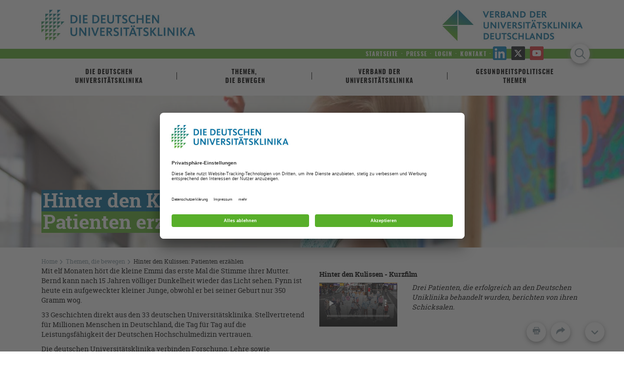

--- FILE ---
content_type: text/html; charset=utf-8
request_url: https://www.uniklinika.de/themen-die-bewegen/hinter-den-kulissen-patienten-erzaehlen/
body_size: 7586
content:
<!DOCTYPE html>
<html dir="ltr" lang="de-DE">
<head><script
        type="text/plain"
        data-usercentrics="Google Analytics"
        async src="https://www.googletagmanager.com/gtag/js?id=G-6C3GQFCYWF"></script><script type="text/plain" data-usercentrics="Google Analytics">        window.dataLayer = window.dataLayer || [];
        function gtag(){dataLayer.push(arguments);}
        gtag('js', new Date());gtag('config', 'G-6C3GQFCYWF');</script>

<meta charset="utf-8">
<!-- 
	This website is powered by TYPO3 - inspiring people to share!
	TYPO3 is a free open source Content Management Framework initially created by Kasper Skaarhoj and licensed under GNU/GPL.
	TYPO3 is copyright 1998-2026 of Kasper Skaarhoj. Extensions are copyright of their respective owners.
	Information and contribution at https://typo3.org/
-->


<link rel="icon" href="/fileadmin/images/favicon.ico" type="image/vnd.microsoft.icon">
<title>Hinter den Kulissen: Patienten erzählen</title>
<meta http-equiv="x-ua-compatible" content="IE=edge,chrome=1" />
<meta name="generator" content="TYPO3 CMS" />
<meta name="description" content="Leonie litt jahrelang unter einer Bauchspeicheldrüsenentzündung – eine Transplantation körpereigener Zellen gab ihr die Lebensqualität zurück." />
<meta name="keywords" content="Bauchspeicheldrüsenentzündung, Leonie Mosig, Universitätsklinikum Dresden, Stammzellen, Bauchspeicheldrüse, Insulinpumpe, Insulin" />
<meta name="robots" content="INDEX,FOLLOW" />
<meta name="viewport" content="width=device-width, initial-scale=1.0" />
<meta name="twitter:card" content="summary" />
<meta name="data-privacy-proxy-server" content="https://privacy-proxy-server.usercentrics.eu" />
<meta name="google-site-verification" content="soHbarEuEVBJS3_1dJzL8Jr-3tcrC3-t-uOQDSkon5c" />
<meta name="abstract" content="Leonie litt jahrelang unter einer Bauchspeicheldrüsenentzündung – eine Transplantation körpereigener Zellen gab ihr die Lebensqualität zurück." />


<link rel="stylesheet" href="/typo3temp/assets/compressed/merged-6f9ea77868f81478642bab645bcec77f-01707c2c4d6a8d50e695d0dea3abc18a.css?1765453643" media="all">
<link rel="stylesheet" href="/typo3temp/assets/compressed/merged-64c5c0a1e5cca150c79616579c63048b-de5324946efaa111107a82c6ce0e8778.css?1765453641" media="print">
<link href="/typo3conf/ext/as_video/Resources/Public/StyleSheets/video.css?1765453224" rel="stylesheet" >



<script src="/typo3temp/assets/compressed/merged-1c18917543fe9a6d82c9c66f03cf3247-5f9c8c93d68a215e76cd4d8ebe5efb65.js?1765453643"></script>
<script defer="defer" src="/typo3conf/ext/as_video/Resources/Public/JavaScript/videos_uc.js?1765453224"></script>


<link rel="preconnect" href="//api.usercentrics.eu"><link rel="preload" href="//app.usercentrics.eu/browser-ui/latest/bundle_legacy.js" as="script">
                <script id="usercentrics-cmp" data-settings-id="OfvGjPBkE" src="https://app.usercentrics.eu/browser-ui/latest/bundle_legacy.js" defer></script>                <link rel="preconnect" href="//privacy-proxy.usercentrics.eu">
                <link rel="preload" href="//privacy-proxy.usercentrics.eu/latest/uc-block.bundle.js" as="script">
                <script src="https://privacy-proxy.usercentrics.eu/latest/uc-block.bundle.js"></script>
<link rel="canonical" href="https://www.uniklinika.de/themen-die-bewegen/hinter-den-kulissen-patienten-erzaehlen/"/>
</head>
<body>


<nav class="navbar navbar-default kopf">
	
<div class="container-fluid collapse" id="suche">
	<div class="row">
		<div class="col-xs-12">
			

<form method="post" class="navbar-form" id="form_suche" action="/suche-indexed-search/suchergebnisse/?tx_indexedsearch_pi2%5Baction%5D=search&amp;tx_indexedsearch_pi2%5Bcontroller%5D=Search&amp;cHash=a6a92dc65aa35854bd8fcbcedfdabc74">
<div>
<input type="hidden" name="tx_indexedsearch_pi2[__referrer][@extension]" value="" />
<input type="hidden" name="tx_indexedsearch_pi2[__referrer][@controller]" value="Standard" />
<input type="hidden" name="tx_indexedsearch_pi2[__referrer][@action]" value="subpage1Column" />
<input type="hidden" name="tx_indexedsearch_pi2[__referrer][arguments]" value="YTowOnt98b764e78d344497eecf3e8e69b475fb345ea053e" />
<input type="hidden" name="tx_indexedsearch_pi2[__referrer][@request]" value="{&quot;@extension&quot;:null,&quot;@controller&quot;:&quot;Standard&quot;,&quot;@action&quot;:&quot;subpage1Column&quot;}d52f800c06fc75112e7bd75a6b81e8aaa6cd5638" />
<input type="hidden" name="tx_indexedsearch_pi2[__trustedProperties]" value="{&quot;search&quot;:{&quot;sword&quot;:1,&quot;results&quot;:1}}8388b7848ea75407229750d24c88e3b120ba1649" />
</div>


	<div class="form-group">
		<input placeholder="Suchen" class="form-control" type="text" name="tx_indexedsearch_pi2[search][sword]" />
		<input type="hidden" name="tx_indexedsearch_pi2[search][results]" value="5" />
	</div>
	<button class="btn btn-success" type="submit" name="" value="">Suchen</button>
</form>



		</div>
	</div>
</div>
<div class="container logos">
	<button type="button" class="navbar-toggle collapsed" data-toggle="collapse" data-target="#navbar" aria-expanded="false" aria-controls="navbar">
		<span class="sr-only">Toggle navigation</span>
		<span class="icon-bar"></span>
		<span class="icon-bar"></span>
		<span class="icon-bar"></span>
	</button>
	<div class="row">
		<div class="col-xs-5">
			<a class="navbar-brand" href="/" title="Zur Startseite des Verbandes Universitätsklinika Deutschland">
				<a href="/" title="Zur Startseite des Verbandes Universitätsklinika Deutschland" class="navbar-brand"><img src="/typo3conf/ext/as_template/Resources/Public/Images/logo1.jpg" alt="Verband Universitätsklinika Deutschland"/></a>
			</a>
		</div>
		<div class="col-xs-5 col-xs-offset-2">
			<a class="navbar-brand verband" href="/" title="Zur Startseite des Verbandes Universitätsklinika Deutschland">
				<img src="/typo3conf/ext/as_template/Resources/Public/Images/logo2.jpg" alt="Verband Universitätsklinika Deutschland"/>
			</a>
		</div>
	</div>
</div>
<div class="container-fluid">
	<div class="row service">
		<div class="col-xs-12">
			<div class="container">
				<div class="row">
					<div class="col-xs-12">
						<div class="servicenavi">
							<ul><li class="startseite"><a href="/"><span class="text">Startseite</span></a></li><li class="trenner">&middot;</li><li class="presse"><a href="/aktuellespresse/presse/"><span class="text">Presse</span></a></li><li class="trenner">&middot;</li><li class="login"><a href="/loginform/"><span class="text">Login</span></a></li><li class="trenner">&middot;</li><li class="kontakt"><a href="/servicenavigation-header/kontakt/"><span class="text">Kontakt</span></a></li><li class="trenner">&middot;</li><li class="linkedin"><a href="https://www.linkedin.com/company/uniklinika" target="_blank"><span class="text">Instagram</span></a></li><li class="twitter"><a href="https://www.twitter.com/uniklinika" target="_blank"><span class="text">Twitter</span></a></li><li class="youtube"><a href="https://www.youtube.com/@diedeutschenuniversitatskl3398" target="_blank"><span class="text">YouTube</span></a></li></ul>
						</div>
						<button type="button" class="search-toggle collapsed" data-toggle="collapse" data-target="#suche" aria-expanded="false" aria-controls="suche">
							<span class="sr-only">Toggle search</span>
						</button>
					</div>
				</div>
			</div>
		</div>
	</div>
</div>
<div class="container navbar-main">
	<div id="navbar" class="navbar-collapse collapse">
		<ul class="nav navbar-nav"><li class="dropdown first"><a href="/die-deutschenuniversitaetsklinika/" role = "button" aria-haspopup="true" aria-expanded="false">Die Deutschen<br/>Universitätsklinika</a><ul class="dropdown-menu"><div class="row hidden-xs"><div class="col-sm-3"><div class="teaser"><div class="bild"><a href="/die-deutschenuniversitaetsklinika/sonderrolle-universitaetsmedizin/"><img src="/fileadmin/_processed_/c/2/csm_operation-head_2036c476c5.jpg" width="268" height="233"   alt="Sonderrolle Universitätsmedizin" title="Sonderrolle Universitätsmedizin" ></a></div><div class="text"><h3><a href="/die-deutschenuniversitaetsklinika/sonderrolle-universitaetsmedizin/">Sonderrolle Universitätsmedizin</a></h3><a href="/die-deutschenuniversitaetsklinika/sonderrolle-universitaetsmedizin/" class="pfeil"></a></div></div></div><div class="col-sm-3"><div class="teaser"><div class="bild"><a href="/die-deutschenuniversitaetsklinika/zahlen-und-fakten/"><img src="/fileadmin/_processed_/a/1/csm_zuf-header_852dcbc180.jpg" width="268" height="233"   alt="Zahlen und Fakten" title="Zahlen und Fakten" ></a></div><div class="text"><h3><a href="/die-deutschenuniversitaetsklinika/zahlen-und-fakten/">Zahlen und Fakten</a></h3><a href="/die-deutschenuniversitaetsklinika/zahlen-und-fakten/" class="pfeil"></a></div></div></div><div class="col-sm-3"><div class="teaser"><div class="bild"><a href="/die-deutschenuniversitaetsklinika/krisenresilienz-im-gesundheitswesen/"><img src="/fileadmin/_processed_/7/d/csm_AdobeStock_224173840_Gorodenkoff_d51d2aa5de.jpeg" width="268" height="233"   alt="" title="Krisenresilienz im Gesundheitswesen" ></a></div><div class="text"><h3><a href="/die-deutschenuniversitaetsklinika/krisenresilienz-im-gesundheitswesen/">Krisenresilienz im Gesundheitswesen</a></h3><a href="/die-deutschenuniversitaetsklinika/krisenresilienz-im-gesundheitswesen/" class="pfeil"></a></div></div></div><div class="col-sm-3"><div class="teaser"><div class="bild"><a href="/die-deutschenuniversitaetsklinika/uebersicht-der-universitaetsklinika/"><img src="/fileadmin/_processed_/d/3/csm_standorte_b1fbd4b9e5.jpg" width="268" height="233"   alt="Übersicht der Universitätsklinika" title="Übersicht der Universitätsklinika" ></a></div><div class="text"><h3><a href="/die-deutschenuniversitaetsklinika/uebersicht-der-universitaetsklinika/">Übersicht der Universitätsklinika</a></h3><a href="/die-deutschenuniversitaetsklinika/uebersicht-der-universitaetsklinika/" class="pfeil"></a></div></div></div></div><li class="visible-xs-block"><a href="/die-deutschenuniversitaetsklinika/sonderrolle-universitaetsmedizin/">Sonderrolle Universitätsmedizin</a></li><li class="visible-xs-block"><a href="/die-deutschenuniversitaetsklinika/zahlen-und-fakten/">Zahlen und Fakten</a></li><li class="visible-xs-block"><a href="/die-deutschenuniversitaetsklinika/krisenresilienz-im-gesundheitswesen/">Krisenresilienz im Gesundheitswesen</a></li><li class="visible-xs-block"><a href="/die-deutschenuniversitaetsklinika/uebersicht-der-universitaetsklinika/">Übersicht der Universitätsklinika</a></li></ul></li><li class="dropdown middle current"><a href="/themen-die-bewegen/" class = "active">Themen,<br />&nbsp;die bewegen</a><ul class="dropdown-menu"><div class="row hidden-xs"><div class="col-sm-3"><div class="teaser"><div class="bild"><a href="/themen-die-bewegen/wir-sind-vielfalt/"><img src="/fileadmin/_processed_/f/c/csm_VUD_Kampagne_Vielfalt_Webformate__72_6_2b89c8d0d1.jpg" width="268" height="233"   alt="" title="Wir sind Vielfalt" ></a></div><div class="text"><h3><a href="/themen-die-bewegen/wir-sind-vielfalt/">Wir sind Vielfalt</a></h3><a href="/themen-die-bewegen/wir-sind-vielfalt/" class="pfeil"></a></div></div></div><div class="col-sm-3"><div class="teaser"><div class="bild"><a href="/themen-die-bewegen/seltene-erkrankungen-waisen-der-medizin/"><img src="/fileadmin/_processed_/5/3/csm_seltene-erkrankungen-header_f4dd019743.jpg" width="268" height="233"   alt="Seltene Erkrankungen: Waisen der Medizin" title="Seltene Erkrankungen: Waisen der Medizin" ></a></div><div class="text"><h3><a href="/themen-die-bewegen/seltene-erkrankungen-waisen-der-medizin/">Seltene Erkrankungen: Waisen der Medizin</a></h3><a href="/themen-die-bewegen/seltene-erkrankungen-waisen-der-medizin/" class="pfeil"></a></div></div></div><div class="col-sm-3"><div class="teaser"><div class="bild"><a href="/themen-die-bewegen/hinter-den-kulissen-patienten-erzaehlen/"><img src="/fileadmin/_processed_/b/0/csm_emmi-header_7f7453c7b3.jpg" width="268" height="233"   alt="Hinter den Kulissen: Patienten erzählen." title="Hinter den Kulissen: Patienten erzählen" ></a></div><div class="text"><h3><a href="/themen-die-bewegen/hinter-den-kulissen-patienten-erzaehlen/">Hinter den Kulissen: Patienten erzählen</a></h3><a href="/themen-die-bewegen/hinter-den-kulissen-patienten-erzaehlen/" class="pfeil"></a></div></div></div><div class="col-sm-3"><div class="teaser"><div class="bild"><a href="/themen-die-bewegen/die-uniklinika-im-kampf-gegen-das-coronavirus/"><img src="/fileadmin/_processed_/b/5/csm_VUD_Screendesign_Beitrag_268x233_460x400_1440x350_20200610-5_c5708f088e.jpg" width="268" height="233"   alt="Gemeinsam gegen das Coronavirus" title="Die Uniklinika im Kampf gegen das Coronavirus" ></a></div><div class="text"><h3><a href="/themen-die-bewegen/die-uniklinika-im-kampf-gegen-das-coronavirus/">Die Uniklinika im Kampf gegen das Coronavirus</a></h3><a href="/themen-die-bewegen/die-uniklinika-im-kampf-gegen-das-coronavirus/" class="pfeil"></a></div></div></div><div class="col-sm-3"><div class="teaser"><div class="bild"><a href="/themen-die-bewegen/unser-wissen-unsere-erfahrung-in-jeder-situation/"><img src="/fileadmin/_processed_/b/9/csm_wissen_65e28b69ec.jpg" width="268" height="233"   alt="" title="Unser Wissen. Unsere Erfahrung. In jeder Situation" ></a></div><div class="text"><h3><a href="/themen-die-bewegen/unser-wissen-unsere-erfahrung-in-jeder-situation/">Unser Wissen. Unsere Erfahrung. In jeder Situation</a></h3><a href="/themen-die-bewegen/unser-wissen-unsere-erfahrung-in-jeder-situation/" class="pfeil"></a></div></div></div></div><li class="visible-xs-block"><a href="/themen-die-bewegen/wir-sind-vielfalt/">Wir sind Vielfalt</a></li><li class="visible-xs-block"><a href="/themen-die-bewegen/seltene-erkrankungen-waisen-der-medizin/">Seltene Erkrankungen: Waisen der Medizin</a></li><li class="visible-xs-block"><a href="/themen-die-bewegen/hinter-den-kulissen-patienten-erzaehlen/">Hinter den Kulissen: Patienten erzählen</a></li><li class="visible-xs-block"><a href="/themen-die-bewegen/die-uniklinika-im-kampf-gegen-das-coronavirus/">Die Uniklinika im Kampf gegen das Coronavirus</a></li><li class="visible-xs-block"><a href="/themen-die-bewegen/unser-wissen-unsere-erfahrung-in-jeder-situation/">Unser Wissen. Unsere Erfahrung. In jeder Situation</a></li></ul></li><li class="dropdown middle"><a href="/verband-deruniversitaetsklinika/" role = "button" aria-haspopup="true" aria-expanded="false">Verband der<br/>Universitätsklinika</a><ul class="dropdown-menu"><div class="row hidden-xs"><div class="col-sm-3"><div class="teaser"><div class="bild"><a href="/verband-deruniversitaetsklinika/politik/"><img src="/fileadmin/_processed_/3/a/csm_politik-kachel_c861ae2626.jpg" width="268" height="233"   alt="Politik" title="Politik" ></a></div><div class="text"><h3><a href="/verband-deruniversitaetsklinika/politik/">Politik</a></h3><a href="/verband-deruniversitaetsklinika/politik/" class="pfeil"></a></div></div></div><div class="col-sm-3"><div class="teaser"><div class="bild"><a href="/verband-deruniversitaetsklinika/publikationen/"><img src="/fileadmin/_processed_/2/0/csm_publikationen-kachel_d75ab62d4d.jpg" width="268" height="233"   alt="Publikationen" title="Publikationen" ></a></div><div class="text"><h3><a href="/verband-deruniversitaetsklinika/publikationen/">Publikationen</a></h3><a href="/verband-deruniversitaetsklinika/publikationen/" class="pfeil"></a></div></div></div><div class="col-sm-3"><div class="teaser"><div class="bild"><a href="/verband-deruniversitaetsklinika/fachartikel/"><img src="/fileadmin/_processed_/f/c/csm_Fachartikel_7fcc9ac834.png" width="268" height="233"   alt="Fachartikel" title="Fachartikel" ></a></div><div class="text"><h3><a href="/verband-deruniversitaetsklinika/fachartikel/">Fachartikel</a></h3><a href="/verband-deruniversitaetsklinika/fachartikel/" class="pfeil"></a></div></div></div><div class="col-sm-3"><div class="teaser"><div class="bild"><a href="/verband-der-universitaetsklinika/verband/"><img src="/fileadmin/_processed_/7/0/csm_VUD_Headerbild_268x233_cbc0c76d59.jpg" width="268" height="233"   alt="" title="Verband" ></a></div><div class="text"><h3><a href="/verband-der-universitaetsklinika/verband/">Verband</a></h3><a href="/verband-der-universitaetsklinika/verband/" class="pfeil"></a></div></div></div><div class="col-sm-3"><div class="teaser"><div class="bild"><a href="/verband-deruniversitaetsklinika/stellenausschreibungen/"><img src="/fileadmin/_processed_/0/a/csm_VUD_Screendesign_Beitrag_460x400_20191128_211a15df31.jpg" width="268" height="233"   alt="" title="Stellenausschreibungen" ></a></div><div class="text"><h3><a href="/verband-deruniversitaetsklinika/stellenausschreibungen/">Stellenausschreibungen</a></h3><a href="/verband-deruniversitaetsklinika/stellenausschreibungen/" class="pfeil"></a></div></div></div><div class="col-sm-3"><div class="teaser"><div class="bild"><a href="/verband-deruniversitaetsklinika/tag-der-hochschulmedizin-2025/"><img src="/fileadmin/_processed_/c/8/csm_Tag_der_Hochschulmedizin_2025_aab0e6834b.jpg" width="268" height="233"   alt="" title="Tag der Hochschulmedizin 2025" ></a></div><div class="text"><h3><a href="/verband-deruniversitaetsklinika/tag-der-hochschulmedizin-2025/">Tag der Hochschulmedizin 2025</a></h3><a href="/verband-deruniversitaetsklinika/tag-der-hochschulmedizin-2025/" class="pfeil"></a></div></div></div><div class="col-sm-3"><div class="teaser"><div class="bild"><a href="/aktuellespresse/presse/"><img src="/fileadmin/_processed_/1/b/csm_VUD_Bild_Internet_Aktuelles_Presse_f924bfd5fa.jpg" width="268" height="233"   alt="" title="Presse" ></a></div><div class="text"><h3><a href="/aktuellespresse/presse/">Pressemitteilungen</a></h3><a href="/aktuellespresse/presse/" class="pfeil"></a></div></div></div></div><li class="visible-xs-block"><a href="/verband-deruniversitaetsklinika/politik/">Politik</a></li><li class="visible-xs-block"><a href="/verband-deruniversitaetsklinika/publikationen/">Publikationen</a></li><li class="visible-xs-block"><a href="/verband-deruniversitaetsklinika/fachartikel/">Fachartikel</a></li><li class="visible-xs-block"><a href="/verband-der-universitaetsklinika/verband/">Verband</a></li><li class="visible-xs-block"><a href="/verband-deruniversitaetsklinika/stellenausschreibungen/">Stellenausschreibungen</a></li><li class="visible-xs-block"><a href="/verband-deruniversitaetsklinika/tag-der-hochschulmedizin-2025/">Tag der Hochschulmedizin 2025</a></li><li class="visible-xs-block"><a href="/aktuellespresse/presse/">Presse</a></li></ul></li><li class="dropdown last"><a href="/gesundheitspolitische-themen/" role = "button" aria-haspopup="true" aria-expanded="false">Gesundheitspolitische<br/>Themen</a><ul class="dropdown-menu"><div class="row hidden-xs"><div class="col-sm-3"><div class="teaser"><div class="bild"><a href="/gesundheitspolitischethemen/spitzenversorgung-fuer-alle/"><img src="/fileadmin/_processed_/f/0/csm_Header_Spitzenversorgung-Navi_c5ff1f7433.jpg" width="268" height="233"   alt="" title="Krankenhausreform" ></a></div><div class="text"><h3><a href="/gesundheitspolitischethemen/spitzenversorgung-fuer-alle/">Krankenhausreform</a></h3><a href="/gesundheitspolitischethemen/spitzenversorgung-fuer-alle/" class="pfeil"></a></div></div></div><div class="col-sm-3"><div class="teaser"><div class="bild"><a href="/gesundheitspolitischethemen/drg-system-komplexe-faelle/"><img src="/fileadmin/_processed_/a/9/csm_VUD_Screendesign_Beitrag_460x400_01_84d014f0c7.jpg" width="268" height="233"   alt="" title="DRG-System: Komplexe Fälle" ></a></div><div class="text"><h3><a href="/gesundheitspolitischethemen/drg-system-komplexe-faelle/">DRG-System: Komplexe Fälle</a></h3><a href="/gesundheitspolitischethemen/drg-system-komplexe-faelle/" class="pfeil"></a></div></div></div><div class="col-sm-3"><div class="teaser"><div class="bild"><a href="/gesundheitspolitische-themen/patientensicherheit-uniklinika-geben-den-takt-vor/"><img src="/fileadmin/_processed_/0/6/csm_VUD_Screendesign_Beitrag_Patient_460x400_76a555a314.jpg" width="268" height="233"   alt="" title="Patientensicherheit: Uniklinika geben den Takt vor" ></a></div><div class="text"><h3><a href="/gesundheitspolitische-themen/patientensicherheit-uniklinika-geben-den-takt-vor/">Patientensicherheit: Uniklinika geben den Takt vor</a></h3><a href="/gesundheitspolitische-themen/patientensicherheit-uniklinika-geben-den-takt-vor/" class="pfeil"></a></div></div></div><div class="col-sm-3"><div class="teaser"><div class="bild"><a href="/gesundheitspolitischethemen/corona-pandemie-uniklinika-stehen-im-fokus/"><img src="/fileadmin/_processed_/8/e/csm_VUD_Screendesign_Beitrag_20200902-1_460x400_48d9609971.jpg" width="268" height="233"   alt="" title="Corona-Pandemie: Uniklinika stehen im Fokus" ></a></div><div class="text"><h3><a href="/gesundheitspolitischethemen/corona-pandemie-uniklinika-stehen-im-fokus/">Corona-Pandemie: Uniklinika stehen im Fokus</a></h3><a href="/gesundheitspolitischethemen/corona-pandemie-uniklinika-stehen-im-fokus/" class="pfeil"></a></div></div></div><div class="col-sm-3"><div class="teaser"><div class="bild"><a href="/gesundheitspolitischethemen/corona-verschaerft-schwierige-finanzlage-der-uniklinika/"><img src="/fileadmin/_processed_/f/c/csm_VUD_Screendesign_Beitrag_20200902-7_460x400_d149b5108b.jpg" width="268" height="233"   alt="" title="Corona verschärft schwierige Finanzlage der Uniklinika" ></a></div><div class="text"><h3><a href="/gesundheitspolitischethemen/corona-verschaerft-schwierige-finanzlage-der-uniklinika/">Corona verschärft schwierige Finanzlage der Uniklinika</a></h3><a href="/gesundheitspolitischethemen/corona-verschaerft-schwierige-finanzlage-der-uniklinika/" class="pfeil"></a></div></div></div><div class="col-sm-3"><div class="teaser"><div class="bild"><a href="/gesundheitspolitischethemen/digitalisierung-in-der-universitaetsmedizin/"><img src="/fileadmin/_processed_/9/d/csm_VUD_Screendesign_Beitrag_268x233__20200114_19b0e8f779.jpg" width="268" height="233"   alt="" title="Digitalisierung in der Universitätsmedizin" ></a></div><div class="text"><h3><a href="/gesundheitspolitischethemen/digitalisierung-in-der-universitaetsmedizin/">Digitalisierung in der Universitätsmedizin</a></h3><a href="/gesundheitspolitischethemen/digitalisierung-in-der-universitaetsmedizin/" class="pfeil"></a></div></div></div><div class="col-sm-3"><div class="teaser"><div class="bild"><a href="/gesundheitspolitischethemen/car-t-zelltherapie/"><img src="/fileadmin/_processed_/e/c/csm_VUD_Screendesign_Beitrag_268x233_20200114_509edc0215.jpg" width="268" height="233"   alt="" title="CAR-T-Zelltherapie" ></a></div><div class="text"><h3><a href="/gesundheitspolitischethemen/car-t-zelltherapie/">CAR-T-Zelltherapie</a></h3><a href="/gesundheitspolitischethemen/car-t-zelltherapie/" class="pfeil"></a></div></div></div><div class="col-sm-3"><div class="teaser"><div class="bild"><a href="/gesundheitspolitischethemen/einzigartiger-aufgabenverbund/"><img src="/fileadmin/_processed_/2/2/csm_hochleistungsmedizin-kachel_239a517ea7.jpg" width="268" height="233"   alt="" title="Einzigartiger Aufgabenverbund" ></a></div><div class="text"><h3><a href="/gesundheitspolitischethemen/einzigartiger-aufgabenverbund/">Einzigartiger Aufgabenverbund</a></h3><a href="/gesundheitspolitischethemen/einzigartiger-aufgabenverbund/" class="pfeil"></a></div></div></div><div class="col-sm-3"><div class="teaser"><div class="bild"><a href="/gesundheitspolitischethemen/extremkostenfaelle/"><img src="/fileadmin/_processed_/6/4/csm_behandlung-3er_7edf7e187a.jpg" width="268" height="233"   alt="" title="Extremkostenfälle" ></a></div><div class="text"><h3><a href="/gesundheitspolitischethemen/extremkostenfaelle/">Extremkostenfälle</a></h3><a href="/gesundheitspolitischethemen/extremkostenfaelle/" class="pfeil"></a></div></div></div><div class="col-sm-3"><div class="teaser"><div class="bild"><a href="/gesundheitspolitischethemen/interdisziplinaere-zentren/"><img src="/fileadmin/_processed_/c/7/csm_hochschulambulanzen-3er_e57fe2a58b.jpg" width="268" height="233"   alt="" title="Interdisziplinäre Zentren" ></a></div><div class="text"><h3><a href="/gesundheitspolitischethemen/interdisziplinaere-zentren/">Interdisziplinäre Zentren</a></h3><a href="/gesundheitspolitischethemen/interdisziplinaere-zentren/" class="pfeil"></a></div></div></div><div class="col-sm-3"><div class="teaser"><div class="bild"><a href="/gesundheitspolitischethemen/hochschulambulanzen/"><img src="/fileadmin/_processed_/d/1/csm_270214_dmd_2662-kachel_1988ea92e6.jpg" width="268" height="233"   alt="" title="Hochschulambulanzen" ></a></div><div class="text"><h3><a href="/gesundheitspolitischethemen/hochschulambulanzen/">Hochschulambulanzen</a></h3><a href="/gesundheitspolitischethemen/hochschulambulanzen/" class="pfeil"></a></div></div></div><div class="col-sm-3"><div class="teaser"><div class="bild"><a href="/gesundheitspolitischethemen/notfallversorgung/"><img src="/fileadmin/_processed_/c/6/csm_rettungshubschrauber-kachel_e1fbf08e48.jpg" width="268" height="233"   alt="" title="Notfallversorgung" ></a></div><div class="text"><h3><a href="/gesundheitspolitischethemen/notfallversorgung/">Notfallversorgung</a></h3><a href="/gesundheitspolitischethemen/notfallversorgung/" class="pfeil"></a></div></div></div><div class="col-sm-3"><div class="teaser"><div class="bild"><a href="/gesundheitspolitischethemen/pflege-in-den-universitaetsklinika-die-lage/"><img src="/fileadmin/_processed_/d/3/csm_VUD_Screendesign_Beitrag_4_26987fe03a.jpg" width="268" height="233"   alt="" title="Pflege in den Universitätsklinika – die Lage" ></a></div><div class="text"><h3><a href="/gesundheitspolitischethemen/pflege-in-den-universitaetsklinika-die-lage/">Pflege in den Universitätsklinika – die Lage</a></h3><a href="/gesundheitspolitischethemen/pflege-in-den-universitaetsklinika-die-lage/" class="pfeil"></a></div></div></div></div><li class="visible-xs-block"><a href="/gesundheitspolitischethemen/spitzenversorgung-fuer-alle/">Krankenhausreform</a></li><li class="visible-xs-block"><a href="/gesundheitspolitischethemen/drg-system-komplexe-faelle/">DRG-System: Komplexe Fälle</a></li><li class="visible-xs-block"><a href="/gesundheitspolitische-themen/patientensicherheit-uniklinika-geben-den-takt-vor/">Patientensicherheit: Uniklinika geben den Takt vor</a></li><li class="visible-xs-block"><a href="/gesundheitspolitischethemen/corona-pandemie-uniklinika-stehen-im-fokus/">Corona-Pandemie: Uniklinika stehen im Fokus</a></li><li class="visible-xs-block"><a href="/gesundheitspolitischethemen/corona-verschaerft-schwierige-finanzlage-der-uniklinika/">Corona verschärft schwierige Finanzlage der Uniklinika</a></li><li class="visible-xs-block"><a href="/gesundheitspolitischethemen/digitalisierung-in-der-universitaetsmedizin/">Digitalisierung in der Universitätsmedizin</a></li><li class="visible-xs-block"><a href="/gesundheitspolitischethemen/car-t-zelltherapie/">CAR-T-Zelltherapie</a></li><li class="visible-xs-block"><a href="/gesundheitspolitischethemen/einzigartiger-aufgabenverbund/">Einzigartiger Aufgabenverbund</a></li><li class="visible-xs-block"><a href="/gesundheitspolitischethemen/extremkostenfaelle/">Extremkostenfälle</a></li><li class="visible-xs-block"><a href="/gesundheitspolitischethemen/interdisziplinaere-zentren/">Interdisziplinäre Zentren</a></li><li class="visible-xs-block"><a href="/gesundheitspolitischethemen/hochschulambulanzen/">Hochschulambulanzen</a></li><li class="visible-xs-block"><a href="/gesundheitspolitischethemen/notfallversorgung/">Notfallversorgung</a></li><li class="visible-xs-block"><a href="/gesundheitspolitischethemen/pflege-in-den-universitaetsklinika-die-lage/">Pflege in den Universitätsklinika – die Lage</a></li></ul></li></ul>
	</div>
</div>


</nav>


	<div class="container-fluid bigimg">
		<!--TYPO3SEARCH_begin--><div class="intro"><img src="/fileadmin/_processed_/5/3/csm_emmi-350_f03c42a5cb.jpg" width="1440" height="350"   alt="Hinter den Kulissen: Patienten erzählen." ><div class="text"><h3><span class="blau">Hinter den Kulissen:</span><br><span class="gruen">Patienten erzählen.</span></h3></div></div><!--TYPO3SEARCH_end-->
	</div>
	<div class="container inhalte">
		<div class="row history">
			<div class="col-xs-12">
				<ol class="breadcrumb"><li><a href="/">Home</a></li><li><a href="/themen-die-bewegen/">Themen,<br />&nbsp;die bewegen</a></li><li>Hinter den Kulissen: Patienten erzählen</li></ol>
			</div>
		</div>
		<!--TYPO3SEARCH_begin--><div class="row texte"><div class="col-xs-12 col-sm-6">

<div id="c925" class="ce row ctype-textmedia ">
	<div class="col-xs-12">

		<div class="row">
			<div class="col-xs-12">
				


        
    

    









			</div>
		</div>

		<div class="row ce-bodytext">

			
					<div class="col-xs-12">
						<p>Mit elf Monaten hört die kleine Emmi das erste Mal die Stimme ihrer Mutter. Bernd kann nach 15 Jahren völliger Dunkelheit wieder das Licht sehen. Fynn ist heute ein aufgeweckter kleiner Junge, obwohl er bei seiner Geburt nur 350 Gramm wog. 
</p>
<p>33 Geschichten direkt aus den 33 deutschen Universitätsklinika. Stellvertretend für Millionen Menschen in Deutschland, die Tag für Tag auf die Leistungsfähigkeit der Deutschen Hochschulmedizin vertrauen.
</p>
<p>Die deutschen Universitätsklinika verbinden Forschung, Lehre sowie Krankenversorgung. Sie entwickeln Innovationen von denen pro Jahr fast zwei Millionen stationär behandelte Patienten profitieren. Sie sind Vorreiter bei neuen Behandlungsverfahren und bei der Entwicklung zukunftsweisender Strukturen im Gesundheitswesen. Die Patientengeschichten zeichnen auf persönliche Art ein Bild dieser Leistungen. Sie verdeutlichen, wie wichtig die Hochschulmedizin für das deutsche Gesundheitssystem ist und was ihre Mitarbeiter jeden Tag leisten.
</p>
<p><b>Patientengeschichten auf Deutschland-Tour</b>
</p>
<p>  2017 waren die Aufsteller mit den Patientengeschichten als Pop-Up-Ausstellung an verschiedenen Deutschen Uniklinika zu sehen: Impressionen von einigen Ausstellungsorten der Roadshow-Aufsteller finden Sie <a href="/themen-die-bewegen/hinter-den-kulissen-patienten-erzaehlen/impressionen/" title="Opens internal link in current window" class="internal-link">hier.</a></p>
					</div>
				

		</div>

	</div>
</div>


</div><div class="col-xs-12 col-sm-6">

<div id="c1577" class="ce row ctype-textmedia ">
	<div class="col-xs-12">

		<div class="row">
			<div class="col-xs-12">
				


        
    
        
                
            

        

    
            <h5 class="">
                Hinter den Kulissen - Kurzfilm
            </h5>
        




        




        

        
                
            
    

    









			</div>
		</div>

		<div class="row ce-bodytext">

			

					

							<div class="ce-image col-xs-4 col-sm-4 col-md-4 col-lg-4">
								

	<div class="ce-gallery " data-ce-columns="1" data-ce-images="1">
		
		
			<div class="ce-row">
				
					
						<div class="ce-column">
							
									<div class="ce-media">
								
							
									
	<video controls="controls" preload="metadata" data-description="" width="540" title="Die Patientengeschichten der Deutschen Universitätsklinika"><source src="/fileadmin/video/V8_Uniklinika.mp4" type="video/mp4"></video>

								
							
									</div>
								
						</div>
					
				
			</div>
		
		
	</div>











							</div>
							<div class="ce-text col-xs-8 col-sm-8 col-md-8 col-lg-8">
								<p><i style>Drei Patienten, die erfolgreich an den Deutschen Uniklinika behandelt wurden, berichten von ihren Schicksalen.</i></p>
							</div>

						

				

		</div>

	</div>
</div>


</div></div>

<div class="row weitere">
    

    
        <div class="col-xs-6 col-sm-3">
            <div class="teaser">
                <div class="row">
                    <div class="col-xs-12">
                        
                            <div class="bild">
                                
                                    <img src="/fileadmin/user_upload/Judith-Raczynski-255.jpg" width="255" height="213" alt="" />
                                
                            </div>
                        
                        <div class="text">
                            <h3>
                                <a href="/themen-die-bewegen/hinter-den-kulissen-patienten-erzaehlen/stammzellen/">
                                    Onkologie
                                </a>
                                <a href="/themen-die-bewegen/hinter-den-kulissen-patienten-erzaehlen/stammzellen/" class="pfeil"> </a>
                            </h3>
                        </div>
                    </div>
                </div>
            </div>
        </div>
    
        <div class="col-xs-6 col-sm-3">
            <div class="teaser">
                <div class="row">
                    <div class="col-xs-12">
                        
                            <div class="bild">
                                
                                    <img src="/fileadmin/user_upload/Christian-Ehrenbruch-255.jpg" width="255" height="213" alt="" />
                                
                            </div>
                        
                        <div class="text">
                            <h3>
                                <a href="/themen-die-bewegen/hinter-den-kulissen-patienten-erzaehlen/mukoviszidose/">
                                    Autoimmun- und Seltene Erkrankungen
                                </a>
                                <a href="/themen-die-bewegen/hinter-den-kulissen-patienten-erzaehlen/mukoviszidose/" class="pfeil"> </a>
                            </h3>
                        </div>
                    </div>
                </div>
            </div>
        </div>
    
        <div class="col-xs-6 col-sm-3">
            <div class="teaser">
                <div class="row">
                    <div class="col-xs-12">
                        
                            <div class="bild">
                                
                                    <img src="/fileadmin/user_upload/Joshua-255.jpg" width="255" height="213" alt="" />
                                
                            </div>
                        
                        <div class="text">
                            <h3>
                                <a href="/themen-die-bewegen/hinter-den-kulissen-patienten-erzaehlen/sichelzellkrankheit/">
                                    Perinatalmedizin und Pädiatrie
                                </a>
                                <a href="/themen-die-bewegen/hinter-den-kulissen-patienten-erzaehlen/sichelzellkrankheit/" class="pfeil"> </a>
                            </h3>
                        </div>
                    </div>
                </div>
            </div>
        </div>
    
        <div class="col-xs-6 col-sm-3">
            <div class="teaser">
                <div class="row">
                    <div class="col-xs-12">
                        
                            <div class="bild">
                                
                                    <img src="/fileadmin/user_upload/Storbeck-255.jpg" width="255" height="213" alt="Inge Storbeck " title="Inge Storbeck " />
                                
                            </div>
                        
                        <div class="text">
                            <h3>
                                <a href="/themen-die-bewegen/hinter-den-kulissen-patienten-erzaehlen/infektion/">
                                    Chirurgie
                                </a>
                                <a href="/themen-die-bewegen/hinter-den-kulissen-patienten-erzaehlen/infektion/" class="pfeil"> </a>
                            </h3>
                        </div>
                    </div>
                </div>
            </div>
        </div>
    
        <div class="col-xs-6 col-sm-3">
            <div class="teaser">
                <div class="row">
                    <div class="col-xs-12">
                        
                            <div class="bild">
                                
                                    <img src="/fileadmin/user_upload/Brigitte-Meister.jpg" width="255" height="213" alt="Brigitte Meister " title="Brigitte Meister " />
                                
                            </div>
                        
                        <div class="text">
                            <h3>
                                <a href="/themen-die-bewegen/hinter-den-kulissen-patienten-erzaehlen/herzinsuffizienz/">
                                    Kardiologie/Herzchirurgie
                                </a>
                                <a href="/themen-die-bewegen/hinter-den-kulissen-patienten-erzaehlen/herzinsuffizienz/" class="pfeil"> </a>
                            </h3>
                        </div>
                    </div>
                </div>
            </div>
        </div>
    
        <div class="col-xs-6 col-sm-3">
            <div class="teaser">
                <div class="row">
                    <div class="col-xs-12">
                        
                            <div class="bild">
                                
                                    <img src="/fileadmin/user_upload/patientengeschichten-teaser.jpg" width="255" height="213" alt="" />
                                
                            </div>
                        
                        <div class="text">
                            <h3>
                                <a href="/themen-die-bewegen/hinter-den-kulissen-patienten-erzaehlen/herztransplantation/">
                                    Transplantation
                                </a>
                                <a href="/themen-die-bewegen/hinter-den-kulissen-patienten-erzaehlen/herztransplantation/" class="pfeil"> </a>
                            </h3>
                        </div>
                    </div>
                </div>
            </div>
        </div>
    
        <div class="col-xs-6 col-sm-3">
            <div class="teaser">
                <div class="row">
                    <div class="col-xs-12">
                        
                            <div class="bild">
                                
                                    <img src="/fileadmin/user_upload/romp-ulrich-255.jpg" width="255" height="213" alt="Depressionen" title="Depressionen" />
                                
                            </div>
                        
                        <div class="text">
                            <h3>
                                <a href="/themen-die-bewegen/hinter-den-kulissen-patienten-erzaehlen/depressionen/">
                                    Psychiatrie
                                </a>
                                <a href="/themen-die-bewegen/hinter-den-kulissen-patienten-erzaehlen/depressionen/" class="pfeil"> </a>
                            </h3>
                        </div>
                    </div>
                </div>
            </div>
        </div>
    
        <div class="col-xs-6 col-sm-3">
            <div class="teaser">
                <div class="row">
                    <div class="col-xs-12">
                        
                            <div class="bild">
                                
                                    <img src="/fileadmin/user_upload/Mandy-255.jpg" width="255" height="213" alt="" />
                                
                            </div>
                        
                        <div class="text">
                            <h3>
                                <a href="/themen-die-bewegen/hinter-den-kulissen-patienten-erzaehlen/schlaganfall/">
                                    Neurologie/Stereotaxie
                                </a>
                                <a href="/themen-die-bewegen/hinter-den-kulissen-patienten-erzaehlen/schlaganfall/" class="pfeil"> </a>
                            </h3>
                        </div>
                    </div>
                </div>
            </div>
        </div>
    
</div>



<div class="row weitere">
    

    
        <div class="col-xs-6 col-sm-3">
            <div class="teaser">
                <div class="row">
                    <div class="col-xs-12">
                        
                            <div class="bild">
                                
                                    <img src="/fileadmin/user_upload/Frotscher_Michael_255.jpg" width="255" height="213" alt="Michael Frotscher" title="Michael Frotscher" />
                                
                            </div>
                        
                        <div class="text">
                            <h3>
                                <a href="/themen-die-bewegen/hinter-den-kulissen-patienten-erzaehlen/ehec-infektion/">
                                    Infektiologie
                                </a>
                                <a href="/themen-die-bewegen/hinter-den-kulissen-patienten-erzaehlen/ehec-infektion/" class="pfeil"> </a>
                            </h3>
                        </div>
                    </div>
                </div>
            </div>
        </div>
    
        <div class="col-xs-6 col-sm-3">
            <div class="teaser">
                <div class="row">
                    <div class="col-xs-12">
                        
                            <div class="bild">
                                
                                    <img src="/fileadmin/user_upload/emmi-4er.jpg" width="255" height="213" alt="Emmi" title="Emmi" />
                                
                            </div>
                        
                        <div class="text">
                            <h3>
                                <a href="/themen-die-bewegen/hinter-den-kulissen-patienten-erzaehlen/cochlea-implantaten/">
                                    HNO
                                </a>
                                <a href="/themen-die-bewegen/hinter-den-kulissen-patienten-erzaehlen/cochlea-implantaten/" class="pfeil"> </a>
                            </h3>
                        </div>
                    </div>
                </div>
            </div>
        </div>
    
        <div class="col-xs-6 col-sm-3">
            <div class="teaser">
                <div class="row">
                    <div class="col-xs-12">
                        
                            <div class="bild">
                                
                                    <img src="/fileadmin/user_upload/Frankfurt_255x133.jpg" width="255" height="213" alt="Wolfgang" title="Wolfgang" />
                                
                            </div>
                        
                        <div class="text">
                            <h3>
                                <a href="/themen-die-bewegen/hinter-den-kulissen-patienten-erzaehlen/angiografie/">
                                    Angiografie
                                </a>
                                <a href="/themen-die-bewegen/hinter-den-kulissen-patienten-erzaehlen/angiografie/" class="pfeil"> </a>
                            </h3>
                        </div>
                    </div>
                </div>
            </div>
        </div>
    
</div>

<!--TYPO3SEARCH_end-->
    <div class="shareButtons shariff"><ul></ul></div>
	</div>


<footer class="footer">
	<div class="container">
		<div class="pageservice visible">
			

<a href="javascript:window.print()" class="print"></a>
<a href="#" class="forward"></a>
<a href="javascript:void(0)" id="linkDown" class="arrowDown"></a>



		</div>
		<div class="row">
			<div class="col-xs-12">
				<ul class="footer-navigation"><li><h5><a href="/die-deutschenuniversitaetsklinika/">Die Deutschen<br/>Universitätsklinika</a></h5><ul><li><a href="/die-deutschenuniversitaetsklinika/sonderrolle-universitaetsmedizin/">Sonderrolle Universitätsmedizin</a></li><li><a href="/die-deutschenuniversitaetsklinika/zahlen-und-fakten/">Zahlen und Fakten</a></li><li><a href="/die-deutschenuniversitaetsklinika/krisenresilienz-im-gesundheitswesen/">Krisenresilienz im Gesundheitswesen</a></li><li><a href="/die-deutschenuniversitaetsklinika/uebersicht-der-universitaetsklinika/">Übersicht der Universitätsklinika</a></li></ul></li><li><h5><a href="/themen-die-bewegen/">Themen,<br />&nbsp;die bewegen</a></h5><ul><li><a href="/themen-die-bewegen/wir-sind-vielfalt/">Wir sind Vielfalt</a></li><li><a href="/themen-die-bewegen/seltene-erkrankungen-waisen-der-medizin/">Seltene Erkrankungen: Waisen der Medizin</a></li><li><a href="/themen-die-bewegen/hinter-den-kulissen-patienten-erzaehlen/">Hinter den Kulissen: Patienten erzählen</a></li><li><a href="/themen-die-bewegen/die-uniklinika-im-kampf-gegen-das-coronavirus/">Die Uniklinika im Kampf gegen das Coronavirus</a></li><li><a href="/themen-die-bewegen/unser-wissen-unsere-erfahrung-in-jeder-situation/">Unser Wissen. Unsere Erfahrung. In jeder Situation</a></li></ul></li><li><h5><a href="/verband-deruniversitaetsklinika/">Verband der<br/>Universitätsklinika</a></h5><ul><li><a href="/verband-deruniversitaetsklinika/politik/">Politik</a></li><li><a href="/verband-deruniversitaetsklinika/publikationen/">Publikationen</a></li><li><a href="/verband-deruniversitaetsklinika/fachartikel/">Fachartikel</a></li><li><a href="/verband-der-universitaetsklinika/verband/">Verband</a></li><li><a href="/verband-deruniversitaetsklinika/stellenausschreibungen/">Stellenausschreibungen</a></li><li><a href="/verband-deruniversitaetsklinika/tag-der-hochschulmedizin-2025/">Tag der Hochschulmedizin 2025</a></li><li><a href="/aktuellespresse/presse/">Presse</a></li></ul></li><li><h5><a href="/gesundheitspolitische-themen/">Gesundheitspolitische<br/>Themen</a></h5><ul><li><a href="/gesundheitspolitischethemen/spitzenversorgung-fuer-alle/">Krankenhausreform</a></li><li><a href="/gesundheitspolitischethemen/drg-system-komplexe-faelle/">DRG-System: Komplexe Fälle</a></li><li><a href="/gesundheitspolitische-themen/patientensicherheit-uniklinika-geben-den-takt-vor/">Patientensicherheit: Uniklinika geben den Takt vor</a></li><li><a href="/gesundheitspolitischethemen/corona-pandemie-uniklinika-stehen-im-fokus/">Corona-Pandemie: Uniklinika stehen im Fokus</a></li><li><a href="/gesundheitspolitischethemen/corona-verschaerft-schwierige-finanzlage-der-uniklinika/">Corona verschärft schwierige Finanzlage der Uniklinika</a></li><li><a href="/gesundheitspolitischethemen/digitalisierung-in-der-universitaetsmedizin/">Digitalisierung in der Universitätsmedizin</a></li><li><a href="/gesundheitspolitischethemen/car-t-zelltherapie/">CAR-T-Zelltherapie</a></li><li><a href="/gesundheitspolitischethemen/einzigartiger-aufgabenverbund/">Einzigartiger Aufgabenverbund</a></li><li><a href="/gesundheitspolitischethemen/extremkostenfaelle/">Extremkostenfälle</a></li><li><a href="/gesundheitspolitischethemen/interdisziplinaere-zentren/">Interdisziplinäre Zentren</a></li><li><a href="/gesundheitspolitischethemen/hochschulambulanzen/">Hochschulambulanzen</a></li><li><a href="/gesundheitspolitischethemen/notfallversorgung/">Notfallversorgung</a></li><li><a href="/gesundheitspolitischethemen/pflege-in-den-universitaetsklinika-die-lage/">Pflege in den Universitätsklinika – die Lage</a></li></ul></li></ul>
			</div>
		</div>
		<div class="row impressum">
			<div class="col-xs-12 impressum">
				<ul><li class="first"><a href="/impressum/">Impressum</a></li><li class="last">&nbsp;&#124;&nbsp;<a href="/datenschutz/">Datenschutz</a></li></ul>
			</div>
		</div>
	</div>
</footer>
<script src="/typo3temp/assets/compressed/merged-42a04b2cf6bd565b02c7bfe9ace9c3be-69bd80575fd8f6c43a7d3844183168d8.js?1765453641"></script>
<script src="/typo3temp/assets/compressed/merged-3196263e6c5d265275cc178a0ada817a-a083aed84e4dfcbfa9099e3955ed868e.js?1765453641"></script>
<script src="/typo3temp/assets/compressed/Form.min-305e330a10bb272fd1846b97501f72a0.js?1765453641" defer="defer"></script>


</body>
</html>

--- FILE ---
content_type: text/css
request_url: https://www.uniklinika.de/typo3conf/ext/as_video/Resources/Public/StyleSheets/video.css?1765453224
body_size: -148
content:
.youtubeNo .plyr.plyr--youtube .plyr__poster,
.vimeoNo .plyr.plyr--vimeo .plyr__poster,
.youtubeNo .plyr.plyr--youtube .plyr__control,
.vimeoNo .plyr.plyr--vimeo .plyr__control {
	z-index: -1;
}


--- FILE ---
content_type: text/css
request_url: https://www.uniklinika.de/typo3temp/assets/compressed/merged-64c5c0a1e5cca150c79616579c63048b-de5324946efaa111107a82c6ce0e8778.css?1765453641
body_size: 538
content:
@media print{.dummy{clear:both;}a[href]::after,footer{display:none;}p,a,h1,h2,h3,h4,h5{border:none;color:#000000 !important;}tr,th,td{border:1px solid #999;}nav{display:block !important;}nav #suche{display:none;}nav > .container #navbar,nav > .container .navbar-toggle{visibility:hidden;}nav > .container .row .pull-right{visibility:hidden;}.slider .profiler .scrollable{overflow:visible;}.slider .profiler .scrollable .items{margin-left:0 !important;}.slider .profiler .scrollable .items .item.active{display:inline-block;height:auto;left:0;margin:0;padding:0;position:relative;top:0;width:99%;}.slider .profiler .scrollable .items .item.active .bild{display:block;height:auto;left:0;margin:0;padding:0;position:relative;top:0;width:100%;}.slider .profiler .scrollable .items .item.active .text{bottom:0;display:block;height:auto;left:0;margin:0 0 10px 0;padding:0;position:relative;}.slider .profiler .scrollable .items .item.active .text h1{display:block;margin:0 0 10px 0;position:relative;}.slider .profiler .scrollable .items .item.active .text h1 a{display:block;margin:0 0 10px 0;position:relative;}.slider .profiler .scrollable .items .item.cloned{display:none;}.slider .profiler_navi{display:none;}.intro{margin:0 0 -80px;width:100%;}.intro .text{position:relative;}.intro .text h3{bottom:0px;position:relative;top:10px;}.container.inhalte{display:block;margin:120px 0 0 0;padding:0 !important;width:100%;}.container.inhalte .row{display:block;margin:0 0 1px 0;page-break-after:auto;page-break-before:auto;position:relative;}.container.inhalte .row.texte{display:block;position:relative;}.container.inhalte .row .teaser.gross{display:inline-block;page-break-inside:avoid;}.container.inhalte .row .teaser.gross .text{display:block;height:auto;margin:0;padding:0;page-break-after:always;position:relative;}.container.inhalte .row .teaser{display:inline-block;margin:30px 0;padding:20px 0;overflow:visible;page-break-after:auto;page-break-before:auto;page-break-inside:avoid;}.container.inhalte .row .teaser .bild{display:block;float:left;margin:0 0 10px 0;padding:0;page-break-after:avoid;page-break-before:avoid;position:relative;width:100%;}.container.inhalte .row .teaser .text{display:block;margin:10px 0 40px 0;padding:0;page-break-after:avoid;page-break-before:avoid;position:relative;}.container.inhalte .row .teaser .text h1,.container.inhalte .row .teaser .text h2,.container.inhalte .row .teaser .text h3,.container.inhalte .row .teaser .text h4,.container.inhalte .row .teaser .text h5,.container.inhalte .row .teaser .text p,.container.inhalte .row .teaser .text span{display:block;}.container.inhalte .row .teaser .text h1 a,.container.inhalte .row .teaser .text h2 a,.container.inhalte .row .teaser .text h3 a,.container.inhalte .row .teaser .text h4 a,.container.inhalte .row .teaser .text h5 a,.container.inhalte .row .teaser .text p a,.container.inhalte .row .teaser .text span a{display:block;margin:10px 0;}.container.inhalte .shariff{display:none;}.more-expandable .inhalt.js-expandable-content{display:block !important;margin:0 0 0 -15px;padding:0 !important;width:100%;}a.more.js-expandable-trigger,a.less.js-expandable-trigger{display:none;}.box{border:1px solid #999;display:inline-block;margin-bottom:40px;page-break-after:auto;page-break-before:auto;page-break-inside:avoid;}.box div,.box a,.box p,.box h1,.box h2,.box h3,.box h4,.box h5,.box span{color:#666666 !important;page-break-after:avoid;page-break-before:avoid;}.tx_facilitycompass{display:block;height:auto;}.tx_facilitycompass .welt{display:block;height:auto;}.tx_facilitycompass .welt .welt_bild{display:none !important;visibility:hidden !important;}.tx_facilitycompass .welt .liste{display:block !important;height:auto !important;visibility:visible !important;}.tx_facilitycompass .welt .liste .item{border-bottom:2px solid #999;display:block;overflow:hidden;}.tx_facilitycompass .welt .reiter ul > li:first-child{display:none;}.tx_facilitycompass .welt_legende{display:none;}}


--- FILE ---
content_type: application/javascript
request_url: https://www.uniklinika.de/typo3conf/ext/as_video/Resources/Public/JavaScript/videos_uc.js?1765453224
body_size: 274
content:
let plyrOptions = {
  iconUrl: "/typo3conf/ext/as_video/Resources/Public/Libs/plyr/plyr.svg",
  blankVideo: "/typo3conf/ext/as_video/Resources/Public/Libs/plyr/blank.mp4",
  youtube: { noCookie: true },
};

function renderVideo(className) {
  jQuery.noConflict();
  (function ($) {
    $(function () {
      if (Plyr) {
        if ($(className).length > 0) {
          let players = Plyr.setup(className, plyrOptions);
          if (players) {
            players.forEach(function (player) {
              player.on("ready", (e) => {
                $(document).trigger("asVideoPlyrInit", [player.media.id]);
              });
            });
          }
        }
      }
    });
  })(jQuery);
}

if (document.readyState !== "loading") {
  jQuery.noConflict();
  (function ($) {
    $(function () {
      if ($(".js-player.local").length > 0) renderVideo(".js-player.local");
    });
  })(jQuery);
} else {
  document.addEventListener("DOMContentLoaded", function () {
    jQuery.noConflict();
    (function ($) {
      $(function () {
        if ($(".js-player.local").length > 0) renderVideo(".js-player.local");
      });
    })(jQuery);
  });
}

window.addEventListener(
  "ucEvent",
  function (e) {
    if (e.detail && e.detail.event == "consent_status") {
      if (e.detail["YouTube Video"]) {
        document.body.classList.remove("youtubeNo");
        if (document.readyState !== "loading") {
          renderVideo(".js-player.youtube");
        } else {
          document.addEventListener("DOMContentLoaded", function () {
            renderVideo(".js-player.youtube");
          });
        }
      } else {
        document.body.classList.add("youtubeNo");
      }
      if (e.detail["Vimeo"]) {
        document.body.classList.remove("vimeoNo");
        if (document.readyState !== "loading") {
          renderVideo(".js-player.vimeo");
        } else {
          document.addEventListener("DOMContentLoaded", function () {
            renderVideo(".js-player.vimeo");
          });
        }
      } else {
        document.body.classList.add("vimeoNo");
      }
    }
  },
  false
);
